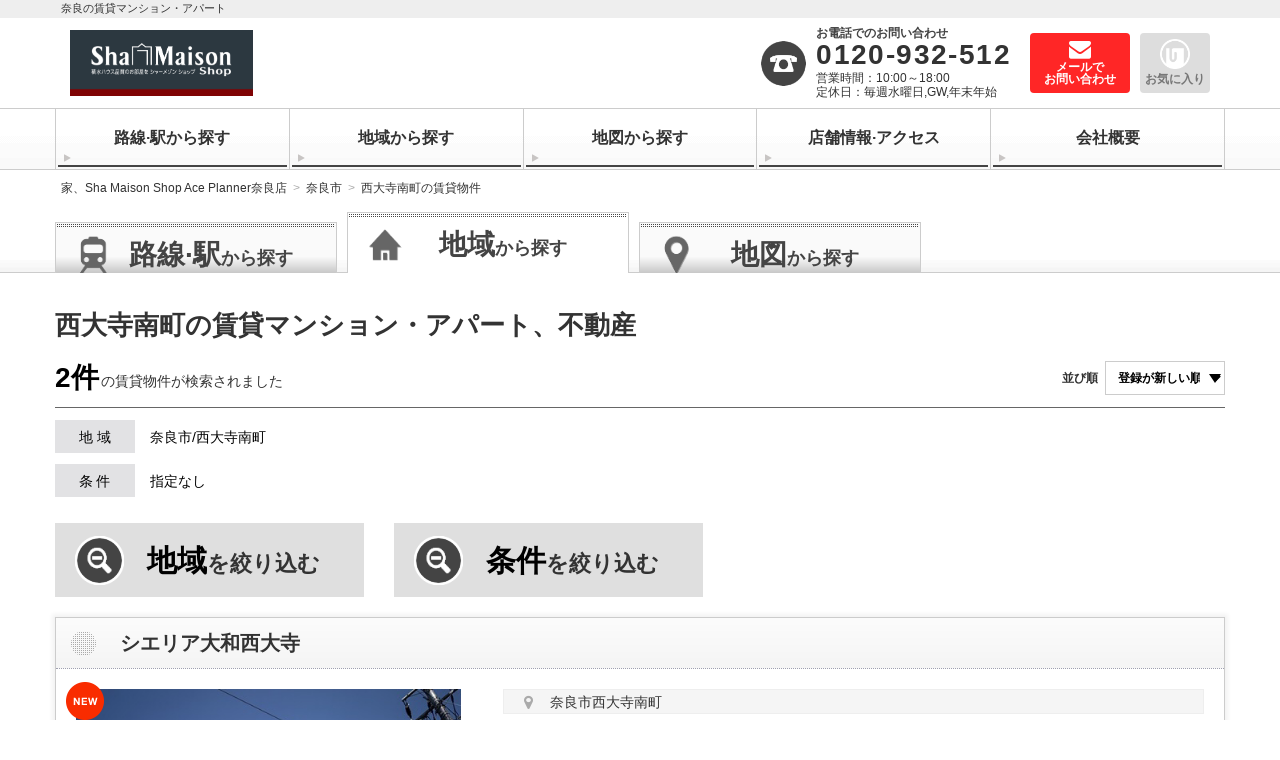

--- FILE ---
content_type: text/html; charset=UTF-8
request_url: https://www.tintai-ace.com/Area29201/Zip6310824/result.html
body_size: 14033
content:
<!DOCTYPE html><html lang="ja"><head><meta charset="utf-8"><meta name="viewport" content="width=device-width, initial-scale=1"><meta name="format-detection" content="telephone=no"><link rel="icon" href="/favicon.ico"><title>西大寺南町の賃貸物件・不動産・マンション・アパート | Sha Maison Shop Ace Planner奈良店</title><meta name="description" content="奈良市 西大寺南町の不動産、賃貸マンション・アパートの情報一覧です。 | Sha Maison Shop Ace Planner奈良店"><meta name="robots" content="INDEX,FOLLOW"><link rel="stylesheet" href="/mwp/lib/css/bootstrap.min.css?v=7f89537eaf606bff49f5cc1a7c24dbca"><link rel="stylesheet" href="/mwp/lib/css/font-awesome.min.css?v=269550530cc127b6aa5a35925a7de6ce"><link rel="stylesheet" href="/mwp/css/common.css?v=f82712670491f31399377d5bc79a6ad7"><link rel="stylesheet" href="/mwp/css/search.css?v=a4bb9289064386bb38dca71ce1290a58"><link rel="stylesheet" href="/mwp/css/list.css?v=271641c22987cb2c0d12b5c816328f67"><link rel="stylesheet" href="/mwp/css/bana.css?v=66b8394b16a964b5360ce03aae1484e7"><script>window.mwp=window.mwp||{};mwp.const={FQDN:'https://www.tintai-ace.com',BASE:'/',MAP_KEY:'AIzaSyD78adwULJ02UibMlyoBeq6dDE4Xe1g85c',};</script><!-- Global site tag (gtag.js) - Google Analytics -->
<script async src="https://www.googletagmanager.com/gtag/js?id=UA-157706617-1"></script>
<script>
  window.dataLayer = window.dataLayer || [];
  function gtag(){dataLayer.push(arguments);}
  gtag('js', new Date());

  gtag('config', 'UA-157706617-1');
</script></head><body class="mwp-default"><div id="MenuOverlay"></div><div id="boxOverlay"><div id="boxContent"></div><button id="boxClose" type="button">×</button></div><header class="container-fluid"><div id="pagetop" class="row"></div><div class="row"><div class="col"><hgroup class="container"><div id="headlogo"><h1><a href="/"><div class="row caption">奈良の賃貸マンション・アパート</div><div class="logoimg-wrapper"><img src="/images/common/header_logo.png" alt="Sha Maison Shop Ace Planner奈良店" class="logoimg-default"><img src="/images/common/contact_logo.png" alt="Sha Maison Shop Ace Planner奈良店" class="logoimg-sm"></div></a></h1></div><div class="headfootcontact clearfix"><ul class="contlist"><li class="txt">お電話でのお問い合わせ</li><li class="tel"><a href="tel:0120-932-512">0120-932-512</a></li><li class="time">営業時間：10:00～18:00<br>定休日：毎週水曜日,GW,年末年始</li></ul><div class="mail"><a href="/request.html"><span class="label-long">メールで<br>お問い合わせ</span><span class="label-short">問い合わせ</span></a></div></div><nav class="favbot"><div><a class="favorite" href="/favorite.html">お気に入り</a><p class="favbadge"><span class="favinner">0</span></p></div></nav><div id="menubot"><a href="javascript:void(0);"><img src="/mwp/images/common/header_menu.png" alt="menu"></a></div></hgroup></div></div><nav id="headnav" class="navmenu row"><ul id="menu" class="container clearfix"><li class="menuClose"><a href="javascript:void(0);">×</a></li><li class="visible-xs"><a href="/">TOPページ</a></li><li class="visible-xs"><a href="/t/search/foreigners-welcome.html">Foreigners welcome！</a></li><li class="visible-xs"><a href="/result.html?condition_cd=6">店長のおすすめ物件</a></li><li class="visible-xs"><a href="/result.html?condition_cd=4">おすすめ　Sha Maison　特集</a></li><li class="visible-xs"><a href="/result.html?condition_cd=7">積水ハウス　Sha Maison　特集　(奈良北部、木津川市)</a></li><li class="visible-xs"><a href="/result.html?condition_cd=2">積水ハウス　Sha Maison　特集　(奈良南部)</a></li><li><a href="/search.html?action=searchRail">路線&middot;駅から探す</a></li><li><a href="/search.html?action=searchArea">地域から探す</a></li><li><a href="/search_map.html">地図から探す</a></li><li class="visible-xs"><a href="https://lin.ee/PrXSHjC" target="_blank">AcePlanner公式ライン</a></li><li class="visible-xs"><a href="/t/contents/pitatnarasns.html">SNS</a></li><li class="visible-xs"><a href="/t/staff.html">スタッフ紹介</a></li><li class="visible-xs"><a href="/t/contents/rfomu.html">リフォーム
のことなら！</a></li><li class="visible-xs"><a href="/t/contents/ownerpage.html">オーナー様へ</a></li><li class="visible-xs"><a href="https://www.minnanokaigo.com/facility/000-3498155041/?yclid=YSS.1000169731.EAIaIQobChMIk4yyzfqOkgMVH38PAh2JfCLaEAAYASAAEgJYrPD_BwE&amp;sa_p=YSA&amp;sa_cc=1000169731&amp;sa_t=1768528648166&amp;sa_ra=36" target="_blank">住宅型有料老人 
Ｆｌｅｕｒａｇｅ</a></li><li><a href="/shop.html">店舗情報&middot;アクセス</a></li><li class="info"><a href="/info.html">会社概要</a></li><li class="mailinq visible-xs"><a href="/request.html">メールでお問い合わせ</a></li></ul></nav></header><nav class="container"><div class="row pankuz-wrapper"><ul class="pankuz"><li><a href="/">家、Sha Maison Shop Ace Planner奈良店</a></li><li><a href="/Area29201/result.html">奈良市</a></li><li>西大寺南町の賃貸物件</li></ul></div></nav><nav id="srctab" class="container-fluid"><div class="row"><div class="container"><div class="row"><ul><li class="rail"><a href="/search.html?action=searchRail"><span><strong>路線&middot;駅</strong>から探す</span></a></li><li class="area on"><a href="/search.html?action=searchArea"><span><strong>地域</strong>から探す</span></a></li><li class="map"><a href="/search.html?action=searchMap"><span><strong>地図</strong>から探す</span></a></li></ul></div></div></div></nav><main class="container"><div class="row"><div class="sp-wrapper"><div id="pagetit"><h1>西大寺南町の賃貸マンション・アパート、不動産</h1></div></div><div id="refinebox"><div class="sp-wrapper"><div id="summary" class="clearfix"><div class="sumtxt" id="arCount"><strong><span class="loading44"><span>N</span><span>o</span><span>w</span><span>&nbsp;</span><span>L</span><span>o</span><span>a</span><span>d</span><span>i</span><span>n</span><span>g</span><span>.</span><span>.</span><span>.</span></span><span class="count" id="sumcount">2件</span></strong><span class="mes" id="summes">の賃貸物件が<br>検索されました</span></div><form class="pull-right"><label for="InputSelect" class="hidden-xs">並び順</label><select id="InputSelect" name="RP_Order"><option value="build" >築年が新しい順</option><option value="rent" >賃料の安い順</option><option value="occupation" >面積が広い順</option><option value="update"  selected="selected">登録が新しい順</option></select></form></div><dl class="hidden-xs"><dt>地 域</dt><dd><span id="js-arealist">奈良市/西大寺南町</span></dd><dt>条 件</dt><dd><span id="js-customlist">指定なし</span></dd></dl></div></div><div class="refinetab"><nav><ul class="clearfix"><li class="srctit area"><img src="/mwp/images/search/closebot-sp.png" alt="閉じる" loading="lazy"><h2><a href="javascript:void(0);"><strong>地域</strong><br>を絞り込む</a></h2></li><li class="srctit custom"><img src="/mwp/images/search/closebot-sp.png" alt="閉じる" loading="lazy"><h2><a href="javascript:void(0);"><strong>条件</strong><br>を絞り込む</a></h2></li></ul></nav><form id="frmResult" action="/result.html" method="get"><div id="resultArea" class="srcbox"><div class="formarea"><div class="container"><div class="row"><div><h3 class="srcname">奈良県-奈良市</h3><ul class="srclist"><li class="srctitle"><label for="RP_AreaCds_29201"><input type="checkbox" id="RP_AreaCds_29201" name="RP_AreaCds[]" value="29201" checked="checked"><a href="/Area29201/result.html">奈良市</a><span>736</span></label></li><li class="srcchild"><ul class="srclist"><li><label for="RP_ZipCds_6310841"><input type="checkbox" id="RP_ZipCds_6310841" name="RP_ZipCds[]" value="6310841" ><a href="/Area29201/Zip6310841/result.html">青野町</a><span>3</span></label></li><li><label for="RP_ZipCds_6310812"><input type="checkbox" id="RP_ZipCds_6310812" name="RP_ZipCds[]" value="6310812" ><a href="/Area29201/Zip6310812/result.html">秋篠早月町</a><span>2</span></label></li><li><label for="RP_ZipCds_6310814"><input type="checkbox" id="RP_ZipCds_6310814" name="RP_ZipCds[]" value="6310814" ><a href="/Area29201/Zip6310814/result.html">秋篠三和町</a><span>1</span></label></li><li><label for="RP_ZipCds_6310811"><input type="checkbox" id="RP_ZipCds_6310811" name="RP_ZipCds[]" value="6310811" ><a href="/Area29201/Zip6310811/result.html">秋篠町</a><span>5</span></label></li><li><label for="RP_ZipCds_6308024"><input type="checkbox" id="RP_ZipCds_6308024" name="RP_ZipCds[]" value="6308024" ><a href="/Area29201/Zip6308024/result.html">尼辻中町</a><span>2</span></label></li><li><label for="RP_ZipCds_6310032"><input type="checkbox" id="RP_ZipCds_6310032" name="RP_ZipCds[]" value="6310032" ><a href="/Area29201/Zip6310032/result.html">あやめ池北</a><span>5</span></label></li><li><label for="RP_ZipCds_6310033"><input type="checkbox" id="RP_ZipCds_6310033" name="RP_ZipCds[]" value="6310033" ><a href="/Area29201/Zip6310033/result.html">あやめ池南</a><span>22</span></label></li><li><label for="RP_ZipCds_6308207"><input type="checkbox" id="RP_ZipCds_6308207" name="RP_ZipCds[]" value="6308207" ><a href="/Area29201/Zip6308207/result.html">今小路町</a><span>2</span></label></li><li><label for="RP_ZipCds_6310805"><input type="checkbox" id="RP_ZipCds_6310805" name="RP_ZipCds[]" value="6310805" ><a href="/Area29201/Zip6310805/result.html">右京</a><span>1</span></label></li><li><label for="RP_ZipCds_6308115"><input type="checkbox" id="RP_ZipCds_6308115" name="RP_ZipCds[]" value="6308115" ><a href="/Area29201/Zip6308115/result.html">大宮町</a><span>47</span></label></li><li><label for="RP_ZipCds_6308131"><input type="checkbox" id="RP_ZipCds_6308131" name="RP_ZipCds[]" value="6308131" ><a href="/Area29201/Zip6308131/result.html">大森町</a><span>32</span></label></li><li><label for="RP_ZipCds_6308132"><input type="checkbox" id="RP_ZipCds_6308132" name="RP_ZipCds[]" value="6308132" ><a href="/Area29201/Zip6308132/result.html">大森西町</a><span>25</span></label></li><li><label for="RP_ZipCds_6310011"><input type="checkbox" id="RP_ZipCds_6310011" name="RP_ZipCds[]" value="6310011" ><a href="/Area29201/Zip6310011/result.html">押熊町</a><span>4</span></label></li><li><label for="RP_ZipCds_6308142"><input type="checkbox" id="RP_ZipCds_6308142" name="RP_ZipCds[]" value="6308142" ><a href="/Area29201/Zip6308142/result.html">肘塚町</a><span>1</span></label></li><li><label for="RP_ZipCds_6308228"><input type="checkbox" id="RP_ZipCds_6308228" name="RP_ZipCds[]" value="6308228" ><a href="/Area29201/Zip6308228/result.html">上三条町</a><span>1</span></label></li><li><label for="RP_ZipCds_6308454"><input type="checkbox" id="RP_ZipCds_6308454" name="RP_ZipCds[]" value="6308454" ><a href="/Area29201/Zip6308454/result.html">杏町</a><span>13</span></label></li><li><label for="RP_ZipCds_6308293"><input type="checkbox" id="RP_ZipCds_6308293" name="RP_ZipCds[]" value="6308293" ><a href="/Area29201/Zip6308293/result.html">川久保町</a><span>1</span></label></li><li><label for="RP_ZipCds_6310027"><input type="checkbox" id="RP_ZipCds_6310027" name="RP_ZipCds[]" value="6310027" ><a href="/Area29201/Zip6310027/result.html">学園赤松町</a><span>1</span></label></li><li><label for="RP_ZipCds_6310016"><input type="checkbox" id="RP_ZipCds_6310016" name="RP_ZipCds[]" value="6310016" ><a href="/Area29201/Zip6310016/result.html">学園朝日町</a><span>5</span></label></li><li><label for="RP_ZipCds_6310015"><input type="checkbox" id="RP_ZipCds_6310015" name="RP_ZipCds[]" value="6310015" ><a href="/Area29201/Zip6310015/result.html">学園朝日元町</a><span>1</span></label></li><li><label for="RP_ZipCds_6310036"><input type="checkbox" id="RP_ZipCds_6310036" name="RP_ZipCds[]" value="6310036" ><a href="/Area29201/Zip6310036/result.html">学園北</a><span>3</span></label></li><li><label for="RP_ZipCds_6310041"><input type="checkbox" id="RP_ZipCds_6310041" name="RP_ZipCds[]" value="6310041" ><a href="/Area29201/Zip6310041/result.html">学園大和町</a><span>19</span></label></li><li><label for="RP_ZipCds_6310035"><input type="checkbox" id="RP_ZipCds_6310035" name="RP_ZipCds[]" value="6310035" ><a href="/Area29201/Zip6310035/result.html">学園中</a><span>5</span></label></li><li><label for="RP_ZipCds_6310026"><input type="checkbox" id="RP_ZipCds_6310026" name="RP_ZipCds[]" value="6310026" ><a href="/Area29201/Zip6310026/result.html">学園緑ケ丘</a><span>1</span></label></li><li><label for="RP_ZipCds_6310034"><input type="checkbox" id="RP_ZipCds_6310034" name="RP_ZipCds[]" value="6310034" ><a href="/Area29201/Zip6310034/result.html">学園南</a><span>1</span></label></li><li><label for="RP_ZipCds_6308261"><input type="checkbox" id="RP_ZipCds_6308261" name="RP_ZipCds[]" value="6308261" ><a href="/Area29201/Zip6308261/result.html">北市町</a><span>1</span></label></li><li><label for="RP_ZipCds_6308322"><input type="checkbox" id="RP_ZipCds_6308322" name="RP_ZipCds[]" value="6308322" ><a href="/Area29201/Zip6308322/result.html">北京終町</a><span>1</span></label></li><li><label for="RP_ZipCds_6308442"><input type="checkbox" id="RP_ZipCds_6308442" name="RP_ZipCds[]" value="6308442" ><a href="/Area29201/Zip6308442/result.html">北永井町</a><span>13</span></label></li><li><label for="RP_ZipCds_6308451"><input type="checkbox" id="RP_ZipCds_6308451" name="RP_ZipCds[]" value="6308451" ><a href="/Area29201/Zip6308451/result.html">北之庄町</a><span>1</span></label></li><li><label for="RP_ZipCds_6308262"><input type="checkbox" id="RP_ZipCds_6308262" name="RP_ZipCds[]" value="6308262" ><a href="/Area29201/Zip6308262/result.html">北袋町</a><span>2</span></label></li><li><label for="RP_ZipCds_6308306"><input type="checkbox" id="RP_ZipCds_6308306" name="RP_ZipCds[]" value="6308306" ><a href="/Area29201/Zip6308306/result.html">紀寺町</a><span>4</span></label></li><li><label for="RP_ZipCds_6308136"><input type="checkbox" id="RP_ZipCds_6308136" name="RP_ZipCds[]" value="6308136" ><a href="/Area29201/Zip6308136/result.html">恋の窪</a><span>18</span></label></li><li><label for="RP_ZipCds_6308441"><input type="checkbox" id="RP_ZipCds_6308441" name="RP_ZipCds[]" value="6308441" ><a href="/Area29201/Zip6308441/result.html">神殿町</a><span>7</span></label></li><li><label for="RP_ZipCds_6308226"><input type="checkbox" id="RP_ZipCds_6308226" name="RP_ZipCds[]" value="6308226" ><a href="/Area29201/Zip6308226/result.html">小西町</a><span>1</span></label></li><li><label for="RP_ZipCds_6308033"><input type="checkbox" id="RP_ZipCds_6308033" name="RP_ZipCds[]" value="6308033" ><a href="/Area29201/Zip6308033/result.html">五条</a><span>3</span></label></li><li><label for="RP_ZipCds_6308453"><input type="checkbox" id="RP_ZipCds_6308453" name="RP_ZipCds[]" value="6308453" ><a href="/Area29201/Zip6308453/result.html">西九条町</a><span>17</span></label></li><li><label for="RP_ZipCds_6310818"><input type="checkbox" id="RP_ZipCds_6310818" name="RP_ZipCds[]" value="6310818" ><a href="/Area29201/Zip6310818/result.html">西大寺赤田町</a><span>17</span></label></li><li><label for="RP_ZipCds_6310817"><input type="checkbox" id="RP_ZipCds_6310817" name="RP_ZipCds[]" value="6310817" ><a href="/Area29201/Zip6310817/result.html">西大寺北町</a><span>8</span></label></li><li><label for="RP_ZipCds_6310823"><input type="checkbox" id="RP_ZipCds_6310823" name="RP_ZipCds[]" value="6310823" ><a href="/Area29201/Zip6310823/result.html">西大寺国見町</a><span>3</span></label></li><li><label for="RP_ZipCds_6310827"><input type="checkbox" id="RP_ZipCds_6310827" name="RP_ZipCds[]" value="6310827" ><a href="/Area29201/Zip6310827/result.html">西大寺小坊町</a><span>1</span></label></li><li><label for="RP_ZipCds_6310825"><input type="checkbox" id="RP_ZipCds_6310825" name="RP_ZipCds[]" value="6310825" ><a href="/Area29201/Zip6310825/result.html">西大寺芝町</a><span>3</span></label></li><li><label for="RP_ZipCds_6310832"><input type="checkbox" id="RP_ZipCds_6310832" name="RP_ZipCds[]" value="6310832" ><a href="/Area29201/Zip6310832/result.html">西大寺新田町</a><span>1</span></label></li><li><label for="RP_ZipCds_6310815"><input type="checkbox" id="RP_ZipCds_6310815" name="RP_ZipCds[]" value="6310815" ><a href="/Area29201/Zip6310815/result.html">西大寺新町</a><span>3</span></label></li><li><label for="RP_ZipCds_6310835"><input type="checkbox" id="RP_ZipCds_6310835" name="RP_ZipCds[]" value="6310835" ><a href="/Area29201/Zip6310835/result.html">西大寺高塚町</a><span>4</span></label></li><li><label for="RP_ZipCds_6310833"><input type="checkbox" id="RP_ZipCds_6310833" name="RP_ZipCds[]" value="6310833" ><a href="/Area29201/Zip6310833/result.html">西大寺野神町</a><span>5</span></label></li><li><label for="RP_ZipCds_6310821"><input type="checkbox" id="RP_ZipCds_6310821" name="RP_ZipCds[]" value="6310821" ><a href="/Area29201/Zip6310821/result.html">西大寺東町</a><span>6</span></label></li><li><label for="RP_ZipCds_6310816"><input type="checkbox" id="RP_ZipCds_6310816" name="RP_ZipCds[]" value="6310816" ><a href="/Area29201/Zip6310816/result.html">西大寺本町</a><span>5</span></label></li><li><label for="RP_ZipCds_6310824"><input type="checkbox" id="RP_ZipCds_6310824" name="RP_ZipCds[]" value="6310824" checked="checked"><a href="/Area29201/Zip6310824/result.html">西大寺南町</a><span>2</span></label></li><li><label for="RP_ZipCds_6310836"><input type="checkbox" id="RP_ZipCds_6310836" name="RP_ZipCds[]" value="6310836" ><a href="/Area29201/Zip6310836/result.html">西大寺竜王町</a><span>3</span></label></li><li><label for="RP_ZipCds_6308003"><input type="checkbox" id="RP_ZipCds_6308003" name="RP_ZipCds[]" value="6308003" ><a href="/Area29201/Zip6308003/result.html">佐紀町</a><span>3</span></label></li><li><label for="RP_ZipCds_6310801"><input type="checkbox" id="RP_ZipCds_6310801" name="RP_ZipCds[]" value="6310801" ><a href="/Area29201/Zip6310801/result.html">左京</a><span>5</span></label></li><li><label for="RP_ZipCds_6308105"><input type="checkbox" id="RP_ZipCds_6308105" name="RP_ZipCds[]" value="6308105" ><a href="/Area29201/Zip6308105/result.html">佐保台</a><span>3</span></label></li><li><label for="RP_ZipCds_6308106"><input type="checkbox" id="RP_ZipCds_6308106" name="RP_ZipCds[]" value="6308106" ><a href="/Area29201/Zip6308106/result.html">佐保台西町</a><span>4</span></label></li><li><label for="RP_ZipCds_6308013"><input type="checkbox" id="RP_ZipCds_6308013" name="RP_ZipCds[]" value="6308013" ><a href="/Area29201/Zip6308013/result.html">三条大路</a><span>6</span></label></li><li><label for="RP_ZipCds_6308123"><input type="checkbox" id="RP_ZipCds_6308123" name="RP_ZipCds[]" value="6308123" ><a href="/Area29201/Zip6308123/result.html">三条大宮町</a><span>7</span></label></li><li><label for="RP_ZipCds_6308126"><input type="checkbox" id="RP_ZipCds_6308126" name="RP_ZipCds[]" value="6308126" ><a href="/Area29201/Zip6308126/result.html">三条栄町</a><span>2</span></label></li><li><label for="RP_ZipCds_6308127"><input type="checkbox" id="RP_ZipCds_6308127" name="RP_ZipCds[]" value="6308127" ><a href="/Area29201/Zip6308127/result.html">三条添川町</a><span>1</span></label></li><li><label for="RP_ZipCds_6308244"><input type="checkbox" id="RP_ZipCds_6308244" name="RP_ZipCds[]" value="6308244" ><a href="/Area29201/Zip6308244/result.html">三条町</a><span>6</span></label></li><li><label for="RP_ZipCds_6308124"><input type="checkbox" id="RP_ZipCds_6308124" name="RP_ZipCds[]" value="6308124" ><a href="/Area29201/Zip6308124/result.html">三条桧町</a><span>5</span></label></li><li><label for="RP_ZipCds_6308122"><input type="checkbox" id="RP_ZipCds_6308122" name="RP_ZipCds[]" value="6308122" ><a href="/Area29201/Zip6308122/result.html">三条本町</a><span>2</span></label></li><li><label for="RP_ZipCds_6308121"><input type="checkbox" id="RP_ZipCds_6308121" name="RP_ZipCds[]" value="6308121" ><a href="/Area29201/Zip6308121/result.html">三条宮前町</a><span>9</span></label></li><li><label for="RP_ZipCds_6308014"><input type="checkbox" id="RP_ZipCds_6308014" name="RP_ZipCds[]" value="6308014" ><a href="/Area29201/Zip6308014/result.html">四条大路</a><span>8</span></label></li><li><label for="RP_ZipCds_6308053"><input type="checkbox" id="RP_ZipCds_6308053" name="RP_ZipCds[]" value="6308053" ><a href="/Area29201/Zip6308053/result.html">七条</a><span>3</span></label></li><li><label for="RP_ZipCds_6308114"><input type="checkbox" id="RP_ZipCds_6308114" name="RP_ZipCds[]" value="6308114" ><a href="/Area29201/Zip6308114/result.html">芝辻町</a><span>18</span></label></li><li><label for="RP_ZipCds_6308312"><input type="checkbox" id="RP_ZipCds_6308312" name="RP_ZipCds[]" value="6308312" ><a href="/Area29201/Zip6308312/result.html">十輪院町</a><span>2</span></label></li><li><label for="RP_ZipCds_6310804"><input type="checkbox" id="RP_ZipCds_6310804" name="RP_ZipCds[]" value="6310804" ><a href="/Area29201/Zip6310804/result.html">神功</a><span>1</span></label></li><li><label for="RP_ZipCds_6310842"><input type="checkbox" id="RP_ZipCds_6310842" name="RP_ZipCds[]" value="6310842" ><a href="/Area29201/Zip6310842/result.html">菅原町</a><span>11</span></label></li><li><label for="RP_ZipCds_6310806"><input type="checkbox" id="RP_ZipCds_6310806" name="RP_ZipCds[]" value="6310806" ><a href="/Area29201/Zip6310806/result.html">朱雀</a><span>6</span></label></li><li><label for="RP_ZipCds_6308357"><input type="checkbox" id="RP_ZipCds_6308357" name="RP_ZipCds[]" value="6308357" ><a href="/Area29201/Zip6308357/result.html">杉ケ町</a><span>11</span></label></li><li><label for="RP_ZipCds_6308301"><input type="checkbox" id="RP_ZipCds_6308301" name="RP_ZipCds[]" value="6308301" ><a href="/Area29201/Zip6308301/result.html">高畑町</a><span>8</span></label></li><li><label for="RP_ZipCds_6308241"><input type="checkbox" id="RP_ZipCds_6308241" name="RP_ZipCds[]" value="6308241" ><a href="/Area29201/Zip6308241/result.html">高天町</a><span>3</span></label></li><li><label for="RP_ZipCds_6308133"><input type="checkbox" id="RP_ZipCds_6308133" name="RP_ZipCds[]" value="6308133" ><a href="/Area29201/Zip6308133/result.html">大安寺</a><span>25</span></label></li><li><label for="RP_ZipCds_6308134"><input type="checkbox" id="RP_ZipCds_6308134" name="RP_ZipCds[]" value="6308134" ><a href="/Area29201/Zip6308134/result.html">大安寺町</a><span>3</span></label></li><li><label for="RP_ZipCds_6310045"><input type="checkbox" id="RP_ZipCds_6310045" name="RP_ZipCds[]" value="6310045" ><a href="/Area29201/Zip6310045/result.html">千代ケ丘</a><span>1</span></label></li><li><label for="RP_ZipCds_6308316"><input type="checkbox" id="RP_ZipCds_6308316" name="RP_ZipCds[]" value="6308316" ><a href="/Area29201/Zip6308316/result.html">築地之内町</a><span>1</span></label></li><li><label for="RP_ZipCds_6310062"><input type="checkbox" id="RP_ZipCds_6310062" name="RP_ZipCds[]" value="6310062" ><a href="/Area29201/Zip6310062/result.html">帝塚山</a><span>5</span></label></li><li><label for="RP_ZipCds_6310063"><input type="checkbox" id="RP_ZipCds_6310063" name="RP_ZipCds[]" value="6310063" ><a href="/Area29201/Zip6310063/result.html">帝塚山中町</a><span>2</span></label></li><li><label for="RP_ZipCds_6308144"><input type="checkbox" id="RP_ZipCds_6308144" name="RP_ZipCds[]" value="6308144" ><a href="/Area29201/Zip6308144/result.html">東九条町</a><span>29</span></label></li><li><label for="RP_ZipCds_6310051"><input type="checkbox" id="RP_ZipCds_6310051" name="RP_ZipCds[]" value="6310051" ><a href="/Area29201/Zip6310051/result.html">富雄泉ケ丘</a><span>1</span></label></li><li><label for="RP_ZipCds_6310077"><input type="checkbox" id="RP_ZipCds_6310077" name="RP_ZipCds[]" value="6310077" ><a href="/Area29201/Zip6310077/result.html">富雄川西</a><span>3</span></label></li><li><label for="RP_ZipCds_6310076"><input type="checkbox" id="RP_ZipCds_6310076" name="RP_ZipCds[]" value="6310076" ><a href="/Area29201/Zip6310076/result.html">富雄北</a><span>24</span></label></li><li><label for="RP_ZipCds_6310078"><input type="checkbox" id="RP_ZipCds_6310078" name="RP_ZipCds[]" value="6310078" ><a href="/Area29201/Zip6310078/result.html">富雄元町</a><span>5</span></label></li><li><label for="RP_ZipCds_6310004"><input type="checkbox" id="RP_ZipCds_6310004" name="RP_ZipCds[]" value="6310004" ><a href="/Area29201/Zip6310004/result.html">登美ケ丘</a><span>3</span></label></li><li><label for="RP_ZipCds_6310065"><input type="checkbox" id="RP_ZipCds_6310065" name="RP_ZipCds[]" value="6310065" ><a href="/Area29201/Zip6310065/result.html">鳥見町</a><span>1</span></label></li><li><label for="RP_ZipCds_6308237"><input type="checkbox" id="RP_ZipCds_6308237" name="RP_ZipCds[]" value="6308237" ><a href="/Area29201/Zip6308237/result.html">中筋町</a><span>1</span></label></li><li><label for="RP_ZipCds_6310003"><input type="checkbox" id="RP_ZipCds_6310003" name="RP_ZipCds[]" value="6310003" ><a href="/Area29201/Zip6310003/result.html">中登美ケ丘</a><span>4</span></label></li><li><label for="RP_ZipCds_6308333"><input type="checkbox" id="RP_ZipCds_6308333" name="RP_ZipCds[]" value="6308333" ><a href="/Area29201/Zip6308333/result.html">中新屋町</a><span>1</span></label></li><li><label for="RP_ZipCds_6308037"><input type="checkbox" id="RP_ZipCds_6308037" name="RP_ZipCds[]" value="6308037" ><a href="/Area29201/Zip6308037/result.html">中町</a><span>8</span></label></li><li><label for="RP_ZipCds_6310012"><input type="checkbox" id="RP_ZipCds_6310012" name="RP_ZipCds[]" value="6310012" ><a href="/Area29201/Zip6310012/result.html">中山町</a><span>4</span></label></li><li><label for="RP_ZipCds_6310013"><input type="checkbox" id="RP_ZipCds_6310013" name="RP_ZipCds[]" value="6310013" ><a href="/Area29201/Zip6310013/result.html">中山町西</a><span>1</span></label></li><li><label for="RP_ZipCds_6308253"><input type="checkbox" id="RP_ZipCds_6308253" name="RP_ZipCds[]" value="6308253" ><a href="/Area29201/Zip6308253/result.html">内侍原町</a><span>7</span></label></li><li><label for="RP_ZipCds_6308264"><input type="checkbox" id="RP_ZipCds_6308264" name="RP_ZipCds[]" value="6308264" ><a href="/Area29201/Zip6308264/result.html">鍋屋町</a><span>3</span></label></li><li><label for="RP_ZipCds_6308325"><input type="checkbox" id="RP_ZipCds_6308325" name="RP_ZipCds[]" value="6308325" ><a href="/Area29201/Zip6308325/result.html">西木辻町</a><span>4</span></label></li><li><label for="RP_ZipCds_6308307"><input type="checkbox" id="RP_ZipCds_6308307" name="RP_ZipCds[]" value="6308307" ><a href="/Area29201/Zip6308307/result.html">西紀寺町</a><span>2</span></label></li><li><label for="RP_ZipCds_6308291"><input type="checkbox" id="RP_ZipCds_6308291" name="RP_ZipCds[]" value="6308291" ><a href="/Area29201/Zip6308291/result.html">西笹鉾町</a><span>2</span></label></li><li><label for="RP_ZipCds_6310006"><input type="checkbox" id="RP_ZipCds_6310006" name="RP_ZipCds[]" value="6310006" ><a href="/Area29201/Zip6310006/result.html">西登美ケ丘</a><span>2</span></label></li><li><label for="RP_ZipCds_6308012"><input type="checkbox" id="RP_ZipCds_6308012" name="RP_ZipCds[]" value="6308012" ><a href="/Area29201/Zip6308012/result.html">二条大路南</a><span>1</span></label></li><li><label for="RP_ZipCds_6310072"><input type="checkbox" id="RP_ZipCds_6310072" name="RP_ZipCds[]" value="6310072" ><a href="/Area29201/Zip6310072/result.html">二名</a><span>1</span></label></li><li><label for="RP_ZipCds_6308145"><input type="checkbox" id="RP_ZipCds_6308145" name="RP_ZipCds[]" value="6308145" ><a href="/Area29201/Zip6308145/result.html">八条</a><span>4</span></label></li><li><label for="RP_ZipCds_6308227"><input type="checkbox" id="RP_ZipCds_6308227" name="RP_ZipCds[]" value="6308227" ><a href="/Area29201/Zip6308227/result.html">林小路町</a><span>1</span></label></li><li><label for="RP_ZipCds_6308102"><input type="checkbox" id="RP_ZipCds_6308102" name="RP_ZipCds[]" value="6308102" ><a href="/Area29201/Zip6308102/result.html">般若寺町</a><span>2</span></label></li><li><label for="RP_ZipCds_6308327"><input type="checkbox" id="RP_ZipCds_6308327" name="RP_ZipCds[]" value="6308327" ><a href="/Area29201/Zip6308327/result.html">東木辻町</a><span>1</span></label></li><li><label for="RP_ZipCds_6308305"><input type="checkbox" id="RP_ZipCds_6308305" name="RP_ZipCds[]" value="6308305" ><a href="/Area29201/Zip6308305/result.html">東紀寺町</a><span>2</span></label></li><li><label for="RP_ZipCds_6310024"><input type="checkbox" id="RP_ZipCds_6310024" name="RP_ZipCds[]" value="6310024" ><a href="/Area29201/Zip6310024/result.html">百楽園</a><span>3</span></label></li><li><label for="RP_ZipCds_6310846"><input type="checkbox" id="RP_ZipCds_6310846" name="RP_ZipCds[]" value="6310846" ><a href="/Area29201/Zip6310846/result.html">平松</a><span>4</span></label></li><li><label for="RP_ZipCds_6308302"><input type="checkbox" id="RP_ZipCds_6308302" name="RP_ZipCds[]" value="6308302" ><a href="/Area29201/Zip6308302/result.html">白毫寺町</a><span>3</span></label></li><li><label for="RP_ZipCds_6310044"><input type="checkbox" id="RP_ZipCds_6310044" name="RP_ZipCds[]" value="6310044" ><a href="/Area29201/Zip6310044/result.html">藤ノ木台</a><span>1</span></label></li><li><label for="RP_ZipCds_6308424"><input type="checkbox" id="RP_ZipCds_6308424" name="RP_ZipCds[]" value="6308424" ><a href="/Area29201/Zip6308424/result.html">古市町</a><span>3</span></label></li><li><label for="RP_ZipCds_6301126"><input type="checkbox" id="RP_ZipCds_6301126" name="RP_ZipCds[]" value="6301126" ><a href="/Area29201/Zip6301126/result.html">法用町</a><span>1</span></label></li><li><label for="RP_ZipCds_6310845"><input type="checkbox" id="RP_ZipCds_6310845" name="RP_ZipCds[]" value="6310845" ><a href="/Area29201/Zip6310845/result.html">宝来</a><span>7</span></label></li><li><label for="RP_ZipCds_6310844"><input type="checkbox" id="RP_ZipCds_6310844" name="RP_ZipCds[]" value="6310844" ><a href="/Area29201/Zip6310844/result.html">宝来町</a><span>3</span></label></li><li><label for="RP_ZipCds_6308113"><input type="checkbox" id="RP_ZipCds_6308113" name="RP_ZipCds[]" value="6308113" ><a href="/Area29201/Zip6308113/result.html">法蓮町</a><span>22</span></label></li><li><label for="RP_ZipCds_6308001"><input type="checkbox" id="RP_ZipCds_6308001" name="RP_ZipCds[]" value="6308001" ><a href="/Area29201/Zip6308001/result.html">法華寺町</a><span>18</span></label></li><li><label for="RP_ZipCds_6310803"><input type="checkbox" id="RP_ZipCds_6310803" name="RP_ZipCds[]" value="6310803" ><a href="/Area29201/Zip6310803/result.html">山陵町</a><span>2</span></label></li><li><label for="RP_ZipCds_6310061"><input type="checkbox" id="RP_ZipCds_6310061" name="RP_ZipCds[]" value="6310061" ><a href="/Area29201/Zip6310061/result.html">三碓</a><span>9</span></label></li><li><label for="RP_ZipCds_6310061"><input type="checkbox" id="RP_ZipCds_6310061" name="RP_ZipCds[]" value="6310061" ><a href="/Area29201/Zip6310061/result.html">三碓町</a><span>9</span></label></li><li><label for="RP_ZipCds_6308303"><input type="checkbox" id="RP_ZipCds_6308303" name="RP_ZipCds[]" value="6308303" ><a href="/Area29201/Zip6308303/result.html">南紀寺町</a><span>11</span></label></li><li><label for="RP_ZipCds_6308141"><input type="checkbox" id="RP_ZipCds_6308141" name="RP_ZipCds[]" value="6308141" ><a href="/Area29201/Zip6308141/result.html">南京終町</a><span>19</span></label></li><li><label for="RP_ZipCds_6308356"><input type="checkbox" id="RP_ZipCds_6308356" name="RP_ZipCds[]" value="6308356" ><a href="/Area29201/Zip6308356/result.html">南新町</a><span>5</span></label></li><li><label for="RP_ZipCds_6310023"><input type="checkbox" id="RP_ZipCds_6310023" name="RP_ZipCds[]" value="6310023" ><a href="/Area29201/Zip6310023/result.html">南登美ケ丘</a><span>1</span></label></li><li><label for="RP_ZipCds_6308342"><input type="checkbox" id="RP_ZipCds_6308342" name="RP_ZipCds[]" value="6308342" ><a href="/Area29201/Zip6308342/result.html">南袋町</a><span>3</span></label></li><li><label for="RP_ZipCds_6310074"><input type="checkbox" id="RP_ZipCds_6310074" name="RP_ZipCds[]" value="6310074" ><a href="/Area29201/Zip6310074/result.html">三松</a><span>2</span></label></li><li><label for="RP_ZipCds_6308353"><input type="checkbox" id="RP_ZipCds_6308353" name="RP_ZipCds[]" value="6308353" ><a href="/Area29201/Zip6308353/result.html">柳町</a><span>5</span></label></li><li><label for="RP_ZipCds_6308043"><input type="checkbox" id="RP_ZipCds_6308043" name="RP_ZipCds[]" value="6308043" ><a href="/Area29201/Zip6308043/result.html">六条</a><span>4</span></label></li></ul></li></ul></div></div></div></div><ul class="botarea"><li class="resetBtn"><a href="javascript:void(0);" class="srcbot js-resetArea hidden-xs">町名をクリア</a></li><li><a href="javascript:void(0);" class="srcbot js-searchBtn"><span class="visible-xs">この条件で絞り込む</span><span class="hidden-xs">絞り込む</span></a></li></ul></div><div id="resultCondition" class="srcbox"><div class="formarea"><div class="container"><div class="row"><div class="customstg clearfix"><div class="customitem"> <h3 class="customname"><span>種別</span></h3><ul class="customlist"><li><label for="RP_ClassType_1"><input type="checkbox" id="RP_ClassType_1" name="RP_ClassType[]" value="1" ><span>マンション</span></label></li><li><label for="RP_ClassType_2"><input type="checkbox" id="RP_ClassType_2" name="RP_ClassType[]" value="2" ><span>アパート (ハイツ･コーポ)</span></label></li><li><label for="RP_ClassType_3"><input type="checkbox" id="RP_ClassType_3" name="RP_ClassType[]" value="3" ><span>一戸建･その他</span></label></li></ul></div><div class="customitem"> <h3 class="customname"><span>賃料</span></h3><div class="selectarea"><select id="customselect1" name="RP_RentMin"><option value="0" selected="selected">下限なし</option>
<option value="2.5">2.5万円</option>
<option value="3">3万円</option>
<option value="3.5">3.5万円</option>
<option value="4">4万円</option>
<option value="4.5">4.5万円</option>
<option value="5">5万円</option>
<option value="5.5">5.5万円</option>
<option value="6">6万円</option>
<option value="6.5">6.5万円</option>
<option value="7">7万円</option>
<option value="7.5">7.5万円</option>
<option value="8">8万円</option>
<option value="8.5">8.5万円</option>
<option value="9">9万円</option>
<option value="9.5">9.5万円</option>
<option value="10">10万円</option>
<option value="11">11万円</option>
<option value="12">12万円</option>
<option value="13">13万円</option>
<option value="14">14万円</option>
<option value="15">15万円</option>
<option value="16">16万円</option>
<option value="17">17万円</option>
<option value="18">18万円</option>
<option value="19">19万円</option>
<option value="20">20万円</option>
<option value="30">30万円</option>
<option value="40">40万円</option>
<option value="50">50万円</option>
<option value="100">100万円</option>
</select><span class="hidden-xs">～</span><span class="selecttxt visible-xs">▼</span><select id="customselect2" name="RP_RentMax"><option value="0" selected="selected">上限なし</option>
<option value="2.5">2.5万円</option>
<option value="3">3万円</option>
<option value="3.5">3.5万円</option>
<option value="4">4万円</option>
<option value="4.5">4.5万円</option>
<option value="5">5万円</option>
<option value="5.5">5.5万円</option>
<option value="6">6万円</option>
<option value="6.5">6.5万円</option>
<option value="7">7万円</option>
<option value="7.5">7.5万円</option>
<option value="8">8万円</option>
<option value="8.5">8.5万円</option>
<option value="9">9万円</option>
<option value="9.5">9.5万円</option>
<option value="10">10万円</option>
<option value="11">11万円</option>
<option value="12">12万円</option>
<option value="13">13万円</option>
<option value="14">14万円</option>
<option value="15">15万円</option>
<option value="16">16万円</option>
<option value="17">17万円</option>
<option value="18">18万円</option>
<option value="19">19万円</option>
<option value="20">20万円</option>
<option value="30">30万円</option>
<option value="40">40万円</option>
<option value="50">50万円</option>
<option value="100">100万円</option>
</select></div><ul class="customlist btm"><li><label for="RP_ManagementCost"><input type="checkbox" id="RP_ManagementCost" name="RP_ManagementCost" value="1" ><span>共益費含む</span></label></li></ul><div class="btm"><div id="shikirei" class="selectarea"><p class="captxt">敷金&middot;礼金<small> (保証金) </small>の合計</p><select id="customselect11" name="RP_InitialCost"><option value="0" selected="selected">指定なし</option>
<option value="99">0円(敷/礼なし)</option>
<option value="5">5万円以下</option>
<option value="10">10万円以下</option>
<option value="15">15万円以下</option>
<option value="20">20万円以下</option>
<option value="25">25万円以下</option>
<option value="30">30万円以下</option>
<option value="35">35万円以下</option>
<option value="40">40万円以下</option>
<option value="45">45万円以下</option>
<option value="50">50万円以下</option>
<option value="60">60万円以下</option>
<option value="70">70万円以下</option>
<option value="80">80万円以下</option>
<option value="90">90万円以下</option>
<option value="100">100万円以下</option>
</select></div></div></div><div class="customitem"> <h3 class="customname"><span>専有面積</span></h3><div class="selectarea"><select id="customselect21" name="RP_MonopolyMin"><option value="0" selected="selected">下限なし</option>
<option value="10">10㎡</option>
<option value="15">15㎡</option>
<option value="20">20㎡</option>
<option value="25">25㎡</option>
<option value="30">30㎡</option>
<option value="35">35㎡</option>
<option value="40">40㎡</option>
<option value="45">45㎡</option>
<option value="50">50㎡</option>
<option value="60">60㎡</option>
<option value="70">70㎡</option>
<option value="80">80㎡</option>
<option value="90">90㎡</option>
<option value="100">100㎡</option>
<option value="200">200㎡</option>
<option value="300">300㎡</option>
<option value="400">400㎡</option>
<option value="500">500㎡</option>
</select><span class="hidden-xs">～</span><span class="selecttxt visible-xs">▼</span><select id="customselect22" name="RP_MonopolyMax"><option value="0" selected="selected">上限なし</option>
<option value="10">10㎡</option>
<option value="15">15㎡</option>
<option value="20">20㎡</option>
<option value="25">25㎡</option>
<option value="30">30㎡</option>
<option value="35">35㎡</option>
<option value="40">40㎡</option>
<option value="45">45㎡</option>
<option value="50">50㎡</option>
<option value="60">60㎡</option>
<option value="70">70㎡</option>
<option value="80">80㎡</option>
<option value="90">90㎡</option>
<option value="100">100㎡</option>
<option value="200">200㎡</option>
<option value="300">300㎡</option>
<option value="400">400㎡</option>
<option value="500">500㎡</option>
</select></div></div><div class="customitem"> <h3 class="customname"><span>間取り</span></h3><ul class="customlist col3"><li><label for="RP_PlanOfHouseType_1100"><input type="checkbox" id="RP_PlanOfHouseType_1100" name="RP_PlanOfHouseType[]" value="1100" ><span>1R</span></label></li><li><label for="RP_PlanOfHouseType_1200"><input type="checkbox" id="RP_PlanOfHouseType_1200" name="RP_PlanOfHouseType[]" value="1200" ><span>1K</span></label></li><li><label for="RP_PlanOfHouseType_1300"><input type="checkbox" id="RP_PlanOfHouseType_1300" name="RP_PlanOfHouseType[]" value="1300" ><span>1DK</span></label></li><li><label for="RP_PlanOfHouseType_1415"><input type="checkbox" id="RP_PlanOfHouseType_1415" name="RP_PlanOfHouseType[]" value="1415" ><span>1LK/1LDK</span></label></li><li><label for="RP_PlanOfHouseType_2223"><input type="checkbox" id="RP_PlanOfHouseType_2223" name="RP_PlanOfHouseType[]" value="2223" ><span>2K/2DK</span></label></li><li><label for="RP_PlanOfHouseType_2425"><input type="checkbox" id="RP_PlanOfHouseType_2425" name="RP_PlanOfHouseType[]" value="2425" ><span>2LK/2LDK</span></label></li><li><label for="RP_PlanOfHouseType_3233"><input type="checkbox" id="RP_PlanOfHouseType_3233" name="RP_PlanOfHouseType[]" value="3233" ><span>3K/3DK</span></label></li><li><label for="RP_PlanOfHouseType_3435"><input type="checkbox" id="RP_PlanOfHouseType_3435" name="RP_PlanOfHouseType[]" value="3435" ><span>3LK/3LDK</span></label></li><li><label for="RP_PlanOfHouseType_4299"><input type="checkbox" id="RP_PlanOfHouseType_4299" name="RP_PlanOfHouseType[]" value="4299" ><span>4K～</span></label></li></ul></div><div class="customitem"> <h3 class="customname"><span>駅徒歩</span></h3><ul class="customlist col3"><li><label for="RP_FootTime_3"><input type="radio" id="RP_FootTime_3" name="RP_FootTime" value="3" ><span>3分以内</span></label></li><li><label for="RP_FootTime_5"><input type="radio" id="RP_FootTime_5" name="RP_FootTime" value="5" ><span>5分以内</span></label></li><li><label for="RP_FootTime_10"><input type="radio" id="RP_FootTime_10" name="RP_FootTime" value="10" ><span>10分以内</span></label></li><li><label for="RP_FootTime_15"><input type="radio" id="RP_FootTime_15" name="RP_FootTime" value="15" ><span>15分以内</span></label></li><li><label for="RP_FootTime_0"><input type="radio" id="RP_FootTime_0" name="RP_FootTime" value="0"  checked="checked"><span>指定しない</span></label></li></ul></div><div class="customitem"> <h3 class="customname"><span>築年数</span></h3><ul class="customlist col3"><li><label for="RP_BuildYear_1"><input type="radio" id="RP_BuildYear_1" name="RP_BuildYear" value="1" ><span>新築</span></label></li><li><label for="RP_BuildYear_3"><input type="radio" id="RP_BuildYear_3" name="RP_BuildYear" value="3" ><span>3年以内</span></label></li><li><label for="RP_BuildYear_5"><input type="radio" id="RP_BuildYear_5" name="RP_BuildYear" value="5" ><span>5年以内</span></label></li><li><label for="RP_BuildYear_10"><input type="radio" id="RP_BuildYear_10" name="RP_BuildYear" value="10" ><span>10年以内</span></label></li><li><label for="RP_BuildYear_0"><input type="radio" id="RP_BuildYear_0" name="RP_BuildYear" value="0"  checked="checked"><span>指定しない</span></label></li></ul></div><div class="customitem"> <h3 class="customname"><span>画像</span></h3><ul class="customlist col2"><li><label for="PhotoImage"><input type="checkbox" id="PhotoImage" name="RP_PhotoImage" value="1" ><span>写真あり</span></label></li><li><label for="LayoutImage"><input type="checkbox" id="LayoutImage" name="RP_LayoutImage" value="1" ><span>間取図あり</span></label></li><li><label for="PanoramaImage"><input type="checkbox" id="PanoramaImage" name="RP_PanoramaImage" value="1" ><span>パノラマ写真あり</span></label></li></ul></div><div class="customitem hidden-xs"> <h3 class="customname"><span>フリーワード検索</span></h3><div class="freetxtarea"><input class="freetxt" type="text" placeholder="例) UR賃貸  オススメ" id="RP_FreeWord" name="RP_FreeWord" value=""></div><ul class="customlist col2 btm"><li><label for="RP_FreeWordType_0"><input type="radio" id="RP_FreeWordType_0" name="RP_FreeWordType" value="0"  checked="checked"><span>すべてを含む</span></label></li><li><label for="RP_FreeWordType_1"><input type="radio" id="RP_FreeWordType_1" name="RP_FreeWordType" value="1" ><span>いずれかを含む</span></label></li></ul></div></div><input type="hidden" name="RP_FreeWordCorp" value=""><input type="hidden" name="RP_FreeWordCorpType" value="0"><input type="hidden" name="RP_FreeWordCorpCol1" value="0"><input type="hidden" name="RP_FreeWordCorpCol2" value="0"><input type="hidden" name="RP_FreeWordCorpCol3" value="0"><div class="customstg clearfix"><div class="customitem"> <h3 class="customname"><span>位置</span></h3><ul class="customlist col2"><li><label for="LocationFirstFloor_1"><input type="checkbox" id="LocationFirstFloor_1" name="RP_LocationFirstFloor[]" value="1" ><span>1階</span></label></li><li><label for="LocationFloor_2"><input type="checkbox" id="LocationFloor_2" name="RP_LocationFloor[]" value="2" ><span>2階以上</span></label></li><li><label for="Direction_5"><input type="checkbox" id="Direction_5" name="RP_Direction[]" value="5" ><span>南向き</span></label></li><li><label for="FacilityEx_43"><input type="checkbox" id="FacilityEx_43" name="RP_FacilityEx[]" value="43" ><span>角部屋</span></label></li></ul></div><div class="customitem"> <h3 class="customname"><span>キッチン</span></h3><ul class="customlist col2"><li><label for="FacilityEx_16"><input type="checkbox" id="FacilityEx_16" name="RP_FacilityEx[]" value="16" ><span>ガスキッチン</span></label></li><li><label for="FacilityEx_25"><input type="checkbox" id="FacilityEx_25" name="RP_FacilityEx[]" value="25" ><span>IHコンロ</span></label></li><li><label for="FacilityEx_44"><input type="checkbox" id="FacilityEx_44" name="RP_FacilityEx[]" value="44" ><span>コンロ2口以上</span></label></li><li><label for="FacilityEx_28"><input type="checkbox" id="FacilityEx_28" name="RP_FacilityEx[]" value="28" ><span>オール電化</span></label></li><li><label for="FacilityEx_12"><input type="checkbox" id="FacilityEx_12" name="RP_FacilityEx[]" value="12" ><span>システムキッチン</span></label></li><li><label for="FacilityEx_35"><input type="checkbox" id="FacilityEx_35" name="RP_FacilityEx[]" value="35" ><span>カウンターキッチン</span></label></li></ul></div><div class="customitem"> <h3 class="customname"><span>バス・トイレ</span></h3><ul class="customlist col2"><li><label for="FacilityEx_21"><input type="checkbox" id="FacilityEx_21" name="RP_FacilityEx[]" value="21" ><span>バス･トイレ別</span></label></li><li><label for="FacilityEx_34"><input type="checkbox" id="FacilityEx_34" name="RP_FacilityEx[]" value="34" ><span>洗面所独立</span></label></li><li><label for="FacilityEx_22"><input type="checkbox" id="FacilityEx_22" name="RP_FacilityEx[]" value="22" ><span>洗浄機能便座</span></label></li><li><label for="FacilityEx_6"><input type="checkbox" id="FacilityEx_6" name="RP_FacilityEx[]" value="6" ><span>追い焚き</span></label></li><li><label for="FacilityEx_29"><input type="checkbox" id="FacilityEx_29" name="RP_FacilityEx[]" value="29" ><span>浴室乾燥機</span></label></li></ul></div><div class="customitem"> <h3 class="customname"><span>セキュリティ</span></h3><ul class="customlist col2"><li><label for="FacilityEx_3"><input type="checkbox" id="FacilityEx_3" name="RP_FacilityEx[]" value="3" ><span>オートロック</span></label></li><li><label for="FacilityEx_53"><input type="checkbox" id="FacilityEx_53" name="RP_FacilityEx[]" value="53" ><span>防犯カメラ</span></label></li><li><label for="FacilityEx_24"><input type="checkbox" id="FacilityEx_24" name="RP_FacilityEx[]" value="24" ><span>TVモニターホン</span></label></li><li><label for="FacilityEx_40"><input type="checkbox" id="FacilityEx_40" name="RP_FacilityEx[]" value="40" ><span>24時間セキュリティ</span></label></li></ul></div><div class="customitem"> <h3 class="customname"><span>テレビ・通信</span></h3><ul class="customlist col2"><li><label for="FacilityEx_33"><input type="checkbox" id="FacilityEx_33" name="RP_FacilityEx[]" value="33" ><span>インターネット対応</span></label></li><li><label for="FacilityEx_62"><input type="checkbox" id="FacilityEx_62" name="RP_FacilityEx[]" value="62" ><span>インターネット無料</span></label></li><li><label for="FacilityEx_9"><input type="checkbox" id="FacilityEx_9" name="RP_FacilityEx[]" value="9" ><span>BSアンテナ</span></label></li><li><label for="FacilityEx_10"><input type="checkbox" id="FacilityEx_10" name="RP_FacilityEx[]" value="10" ><span>CSアンテナ</span></label></li><li><label for="FacilityEx_11"><input type="checkbox" id="FacilityEx_11" name="RP_FacilityEx[]" value="11" ><span>CATV</span></label></li></ul></div><div class="customitem"> <h3 class="customname"><span>入居条件</span></h3><ul class="customlist col3"><li><label for="Condition_1"><input type="checkbox" id="Condition_1" name="RP_Condition[]" value="1" ><span>ペット相談</span></label></li><li><label for="Condition_0"><input type="checkbox" id="Condition_0" name="RP_Condition[]" value="0" ><span>楽器相談</span></label></li><li><label for="Condition_3"><input type="checkbox" id="Condition_3" name="RP_Condition[]" value="3" ><span>女性限定</span></label></li><li><label for="Condition_2"><input type="checkbox" id="Condition_2" name="RP_Condition[]" value="2" ><span>学生限定</span></label></li><li><label for="Condition_13"><input type="checkbox" id="Condition_13" name="RP_Condition[]" value="13" ><span>高齢者相談</span></label></li><li><label for="Condition_11"><input type="checkbox" id="Condition_11" name="RP_Condition[]" value="11" ><span>保証人不要</span></label></li><li><label for="Condition_12"><input type="checkbox" id="Condition_12" name="RP_Condition[]" value="12" ><span>事務所可</span></label></li><li><label for="Condition_10"><input type="checkbox" id="Condition_10" name="RP_Condition[]" value="10" ><span>フリーレント</span></label></li></ul></div></div><div class="customitem"> <h3 class="customname">その他設備</h3><ul class="customlist"><li><label for="FacilityEx_1"><input type="checkbox" id="FacilityEx_1" name="RP_FacilityEx[]" value="1" ><span>フローリング</span></label></li><li><label for="FacilityEx_20"><input type="checkbox" id="FacilityEx_20" name="RP_FacilityEx[]" value="20" ><span>室内洗濯機置場</span></label></li><li><label for="FacilityEx_36"><input type="checkbox" id="FacilityEx_36" name="RP_FacilityEx[]" value="36" ><span>W･INクローゼット</span></label></li><li><label for="FacilityEx_14"><input type="checkbox" id="FacilityEx_14" name="RP_FacilityEx[]" value="14" ><span>ロフト</span></label></li><li><label for="FacilityEx_0"><input type="checkbox" id="FacilityEx_0" name="RP_FacilityEx[]" value="0" ><span>家具付き</span></label></li><li><label for="FacilityEx_58"><input type="checkbox" id="FacilityEx_58" name="RP_FacilityEx[]" value="58" ><span>家電付き</span></label></li><li><label for="FacilityEx_18"><input type="checkbox" id="FacilityEx_18" name="RP_FacilityEx[]" value="18" ><span>エアコン</span></label></li><li><label for="FacilityEx_37"><input type="checkbox" id="FacilityEx_37" name="RP_FacilityEx[]" value="37" ><span>床暖房</span></label></li><li><label for="Facility_6"><input type="checkbox" id="Facility_6" name="RP_Facility[]" value="6" ><span>都市ガス</span></label></li><li><label for="Parking_2"><input type="checkbox" id="Parking_2" name="RP_Parking[]" value="2" ><span>駐車場あり</span></label></li><li><label for="FacilityEx_41"><input type="checkbox" id="FacilityEx_41" name="RP_FacilityEx[]" value="41" ><span>駐輪場あり</span></label></li><li><label for="FacilityEx_45"><input type="checkbox" id="FacilityEx_45" name="RP_FacilityEx[]" value="45" ><span>バイク置場</span></label></li><li><label for="FacilityEx_2"><input type="checkbox" id="FacilityEx_2" name="RP_FacilityEx[]" value="2" ><span>エレベーター</span></label></li><li><label for="FacilityEx_15"><input type="checkbox" id="FacilityEx_15" name="RP_FacilityEx[]" value="15" ><span>宅配BOX</span></label></li><li><label for="FacilityEx_67"><input type="checkbox" id="FacilityEx_67" name="RP_FacilityEx[]" value="67" ><span>24時間ゴミ出し可</span></label></li><li><label for="FacilityEx_42"><input type="checkbox" id="FacilityEx_42" name="RP_FacilityEx[]" value="42" ><span>バリアフリー</span></label></li><li><label for="FacilityEx_46"><input type="checkbox" id="FacilityEx_46" name="RP_FacilityEx[]" value="46" ><span>分譲賃貸</span></label></li><li><label for="FacilityEx_50"><input type="checkbox" id="FacilityEx_50" name="RP_FacilityEx[]" value="50" ><span>デザイナーズ</span></label></li><li><label for="FacilityEx_61"><input type="checkbox" id="FacilityEx_61" name="RP_FacilityEx[]" value="61" ><span>リノベーション</span></label></li></ul></div></div></div></div><ul class="botarea"><li class="resetBtn"><a href="javascript:void(0);" class="srcbot js-resetCond hidden-xs">条件をクリア</a></li><li><a href="javascript:void(0);" class="srcbot js-searchBtn"><span class="visible-xs">この条件で絞り込む</span><span class="hidden-xs">絞り込む</span></a></li></ul></div><input type="hidden" name="RP_NowAction" value="searchArea"><input type="hidden" name="action" value="search"></form></div><div class="sp-wrapper"><div id="bukkenlist"><div class="bukkenbox"><h2><span>シエリア大和西大寺</span></h2><div class="photo"><img class="newicon" src="/mwp/images/new02.png" alt="" loading="lazy"><a href="/detail/1064456592.html" target="_blank"><img src="https://mionet2002.s3.ap-northeast-3.amazonaws.com/10644/PhotoImage/1064456592_20250821165224000.jpg" alt="シエリア大和西大寺" loading="lazy"></a></div><div class="areadat">奈良市西大寺南町</div><div class="raildat">近鉄橿原線 大和西大寺駅 徒歩3分</div><div class="bldgdat">マンション&nbsp;8階建&nbsp;築5年</div><ul><li class="hdtxt"><div class="datarea"><ul><li class="layout"><span>&nbsp;</span></li><li class="kai"><span>階</span></li><li class="yachin"><span>家賃/<wbr>共益費</span></li><li class="yachin"><span>敷金/<wbr>礼金</span></li><li class="plan"><span>間取り/<wbr>専有面積</span></li></ul></div><div class="favarea"><ul><li class="fav"><span>&nbsp;</span><span class="sr-only">お気に入り</span></li></ul></div></li><li class="dattxt favpop-wrapper" style="display:table"><a href="/detail/1064456592.html" target="_blank" class="datarea"><ul><li class="layout"><img src="https://mionet2002.s3.ap-northeast-3.amazonaws.com/10644/LayoutImage/cpng_s/1064456592s_x.png" alt="間取り図" loading="lazy"></li><li class="kai"><img class="newicon" src="/mwp/images/new02.png" alt="" loading="lazy">8<span class="unit">階</span></li><li class="yachin"><strong class="rent">20.4</strong><span class="unit">万円</span><br>1.6<span class="unit">万円</span></li><li class="yachin">1<span class="unit">ヶ月</span><br>1<span class="unit">ヶ月</span></li><li class="plan">3LDK<br>76.4<span class="unit">m&sup2;</span></li></ul></a><a href="javascript:void(0);" class="favarea js-fav "><ul><li class="fav" title="お気に入り"><p class="sr-only">お気に入り<span class="js-replace">登録</span></p></li></ul><form method="post"><input type="hidden" name="article_cd" value="1064456592"></form></a><div class="favpop"></div></li>
</ul></div>
<div class="bukkenbox"><h2><span>Ｓｏｌｅ　Ｃｅｄａｒ西大寺</span></h2><div class="photo"><a href="/detail/1064453259.html" target="_blank"><img src="https://mionet2002.s3.ap-northeast-3.amazonaws.com/10644/PhotoImage/6865_20240316102733738.jpg" alt="Ｓｏｌｅ　Ｃｅｄａｒ西大寺" loading="lazy"></a></div><div class="areadat">奈良市西大寺南町</div><div class="raildat">近鉄奈良線 大和西大寺駅 徒歩5分</div><div class="bldgdat">アパート&nbsp;8階建&nbsp;築2年</div><ul><li class="hdtxt"><div class="datarea"><ul><li class="layout"><span>&nbsp;</span></li><li class="kai"><span>階</span></li><li class="yachin"><span>家賃/<wbr>共益費</span></li><li class="yachin"><span>敷金/<wbr>礼金</span></li><li class="plan"><span>間取り/<wbr>専有面積</span></li></ul></div><div class="favarea"><ul><li class="fav"><span>&nbsp;</span><span class="sr-only">お気に入り</span></li></ul></div></li><li class="dattxt favpop-wrapper" style="display:table"><a href="/detail/1064453259.html" target="_blank" class="datarea"><ul><li class="layout"><img src="https://mionet2002.s3.ap-northeast-3.amazonaws.com/10644/LayoutImage/cpng_s/1064453259s_x.png" alt="間取り図" loading="lazy"></li><li class="kai">6<span class="unit">階</span></li><li class="yachin"><strong class="rent">10.0</strong><span class="unit">万円</span><br>0.8<span class="unit">万円</span></li><li class="yachin">－<br>2<span class="unit">ヶ月</span></li><li class="plan">1LDK<br>40.21<span class="unit">m&sup2;</span></li></ul></a><a href="javascript:void(0);" class="favarea js-fav "><ul><li class="fav" title="お気に入り"><p class="sr-only">お気に入り<span class="js-replace">登録</span></p></li></ul><form method="post"><input type="hidden" name="article_cd" value="1064453259"></form></a><div class="favpop"></div></li>
</ul></div>
</div></div></div></main><aside class="container"><div class="row"><div class="visible-xs"><div class="image-banner"><a href="https://www.shamaison.com/nara/shop/area/29201/2007110006730" target="_blank"><img src="/banner/2a3ad94830d914a0da5a54ca6e653580b52a73be.png" alt="シャーメゾン" loading="lazy"></a><a href="/t/contents/card.html"><img src="/banner/abb8495583e0230d5e68e477f45cd20a602712ff.jpeg" alt="クレジット決済" loading="lazy"></a></div></div><nav id="tokusynav"><h2 class="heading">賃貸特集</h2><ul><li><a href="/result.html?condition_cd=6">店長のおすすめ物件</a></li>
<li><a href="/result.html?condition_cd=4">おすすめ　Sha Maison　特集</a></li>
<li><a href="/result.html?condition_cd=7">積水ハウス　Sha Maison　特集　(奈良北部、木津川市)</a></li>
<li><a href="/result.html?condition_cd=2">積水ハウス　Sha Maison　特集　(奈良南部)</a></li>
</ul></nav><div id="shopdata" class="visible-xs"><div class="shoplogo"><img src="/images/common/contact_logo.png" alt="Sha Maison Shop Ace Planner奈良店 ロゴ" loading="lazy"></div><h2 class="heading">店舗情報</h2><div class="inner"><section><div class="photo"><img src="/images/common/ec0c167880425196e5f49600554afac1ebbbd7bf.jpeg" alt="店舗外観" loading="lazy"><ul class="infobot visible-xs"><li><a href="/shop.html">店舗情報・アクセスはこちら</a></li></ul></div><div class="datatxt"><h3 class="shopname">Sha Maison Shop Ace Planner奈良店 </h3><address><div>〒630-8126<br>奈良市三条栄町7-2　１階</div><div class="hidden-xs">【営業時間】10:00～18:00<br>【定休日】毎週水曜日,GW,年末年始<br>【TEL】<a href="tel:0120-932-512" class="tel">0120-932-512</a><br>【FAX】0742-94-3334</div></address></div><ul class="shopinfo hidden-xs"><li><a href="/shop.html">店舗情報はこちら</a></li><li><a href="/shop.html#map">アクセスマップはこちら</a></li></ul></section><p class="comment">Sha Maison Shop Ace Planner奈良店ではファミリー様向け賃貸、ペット可物件・アパート・新築物件など、幅広い物件情報を取りそろえております。<br><br>奈良市内を中心に奈良県全域、京都府南部の賃貸・不動産（新築一戸建て・中古一戸建て）も取り扱っております。お客様のお部屋探しをプロの専門スタッフがお手伝い致します。ワンルームからファミリータイプまでのマンション・アパートの賃貸物件情報を豊富に取り揃えて、Sha Maison Shop Ace Planner 奈良店スタッフ一同お待ちしております。<br><br>今まで見つける事が出来なかったお部屋をご紹介致します。一人暮らしでも、ご家族と住まれるのであれ、親身になってお話をお伺い致します。ご希望のお部屋は、マンションですか、一戸建てですか、御連絡頂けましたら、すぐに御調べ致します。お客様のご来店、御連絡を心よりお待ちしております。</p></div></div><div class="visible-xs"><div class="headfootcontact clearfix"><ul class="contlist"><li class="txt">お電話でのお問い合わせ</li><li class="tel"><a href="tel:0120-932-512">0120-932-512</a></li><li class="time">営業時間：10:00～18:00<br>定休日：毎週水曜日,GW,年末年始</li></ul><div class="mail"><a href="/request.html"><span class="label-long">メールで<br>お問い合わせ</span><span class="label-short">問い合わせ</span></a></div></div></div></div></aside><aside class="container"><div class="row"><div class="link_list clearfix"><div class="title">奈良市のエリアから賃貸物件を探す</div><ul class="seo_link"><li><a href="/Area29201/Zip6310841/result.html">青野町</a></li><li><a href="/Area29201/Zip6310812/result.html">秋篠早月町</a></li><li><a href="/Area29201/Zip6310814/result.html">秋篠三和町</a></li><li><a href="/Area29201/Zip6310811/result.html">秋篠町</a></li><li><a href="/Area29201/Zip6308024/result.html">尼辻中町</a></li><li><a href="/Area29201/Zip6310032/result.html">あやめ池北</a></li><li><a href="/Area29201/Zip6310033/result.html">あやめ池南</a></li><li><a href="/Area29201/Zip6308207/result.html">今小路町</a></li><li><a href="/Area29201/Zip6310805/result.html">右京</a></li><li><a href="/Area29201/Zip6308115/result.html">大宮町</a></li><li><a href="/Area29201/Zip6308131/result.html">大森町</a></li><li><a href="/Area29201/Zip6308132/result.html">大森西町</a></li><li><a href="/Area29201/Zip6310011/result.html">押熊町</a></li><li><a href="/Area29201/Zip6308142/result.html">肘塚町</a></li><li><a href="/Area29201/Zip6308228/result.html">上三条町</a></li><li><a href="/Area29201/Zip6308454/result.html">杏町</a></li><li><a href="/Area29201/Zip6308293/result.html">川久保町</a></li><li><a href="/Area29201/Zip6310027/result.html">学園赤松町</a></li><li><a href="/Area29201/Zip6310016/result.html">学園朝日町</a></li><li><a href="/Area29201/Zip6310015/result.html">学園朝日元町</a></li><li><a href="/Area29201/Zip6310036/result.html">学園北</a></li><li><a href="/Area29201/Zip6310041/result.html">学園大和町</a></li><li><a href="/Area29201/Zip6310035/result.html">学園中</a></li><li><a href="/Area29201/Zip6310026/result.html">学園緑ケ丘</a></li><li><a href="/Area29201/Zip6310034/result.html">学園南</a></li><li><a href="/Area29201/Zip6308261/result.html">北市町</a></li><li><a href="/Area29201/Zip6308322/result.html">北京終町</a></li><li><a href="/Area29201/Zip6308442/result.html">北永井町</a></li><li><a href="/Area29201/Zip6308451/result.html">北之庄町</a></li><li><a href="/Area29201/Zip6308262/result.html">北袋町</a></li><li><a href="/Area29201/Zip6308306/result.html">紀寺町</a></li><li><a href="/Area29201/Zip6308136/result.html">恋の窪</a></li><li><a href="/Area29201/Zip6308441/result.html">神殿町</a></li><li><a href="/Area29201/Zip6308226/result.html">小西町</a></li><li><a href="/Area29201/Zip6308033/result.html">五条</a></li><li><a href="/Area29201/Zip6308453/result.html">西九条町</a></li><li><a href="/Area29201/Zip6310818/result.html">西大寺赤田町</a></li><li><a href="/Area29201/Zip6310817/result.html">西大寺北町</a></li><li><a href="/Area29201/Zip6310823/result.html">西大寺国見町</a></li><li><a href="/Area29201/Zip6310827/result.html">西大寺小坊町</a></li><li><a href="/Area29201/Zip6310825/result.html">西大寺芝町</a></li><li><a href="/Area29201/Zip6310832/result.html">西大寺新田町</a></li><li><a href="/Area29201/Zip6310815/result.html">西大寺新町</a></li><li><a href="/Area29201/Zip6310835/result.html">西大寺高塚町</a></li><li><a href="/Area29201/Zip6310833/result.html">西大寺野神町</a></li><li><a href="/Area29201/Zip6310821/result.html">西大寺東町</a></li><li><a href="/Area29201/Zip6310816/result.html">西大寺本町</a></li><li><a href="/Area29201/Zip6310824/result.html">西大寺南町</a></li><li><a href="/Area29201/Zip6310836/result.html">西大寺竜王町</a></li><li><a href="/Area29201/Zip6308003/result.html">佐紀町</a></li><li><a href="/Area29201/Zip6310801/result.html">左京</a></li><li><a href="/Area29201/Zip6308105/result.html">佐保台</a></li><li><a href="/Area29201/Zip6308106/result.html">佐保台西町</a></li><li><a href="/Area29201/Zip6308013/result.html">三条大路</a></li><li><a href="/Area29201/Zip6308123/result.html">三条大宮町</a></li><li><a href="/Area29201/Zip6308126/result.html">三条栄町</a></li><li><a href="/Area29201/Zip6308127/result.html">三条添川町</a></li><li><a href="/Area29201/Zip6308244/result.html">三条町</a></li><li><a href="/Area29201/Zip6308124/result.html">三条桧町</a></li><li><a href="/Area29201/Zip6308122/result.html">三条本町</a></li><li><a href="/Area29201/Zip6308121/result.html">三条宮前町</a></li><li><a href="/Area29201/Zip6308014/result.html">四条大路</a></li><li><a href="/Area29201/Zip6308053/result.html">七条</a></li><li><a href="/Area29201/Zip6308114/result.html">芝辻町</a></li><li><a href="/Area29201/Zip6308312/result.html">十輪院町</a></li><li><a href="/Area29201/Zip6310804/result.html">神功</a></li><li><a href="/Area29201/Zip6310842/result.html">菅原町</a></li><li><a href="/Area29201/Zip6310806/result.html">朱雀</a></li><li><a href="/Area29201/Zip6308357/result.html">杉ケ町</a></li><li><a href="/Area29201/Zip6308301/result.html">高畑町</a></li><li><a href="/Area29201/Zip6308241/result.html">高天町</a></li><li><a href="/Area29201/Zip6308133/result.html">大安寺</a></li><li><a href="/Area29201/Zip6308134/result.html">大安寺町</a></li><li><a href="/Area29201/Zip6310045/result.html">千代ケ丘</a></li><li><a href="/Area29201/Zip6308316/result.html">築地之内町</a></li><li><a href="/Area29201/Zip6310062/result.html">帝塚山</a></li><li><a href="/Area29201/Zip6310063/result.html">帝塚山中町</a></li><li><a href="/Area29201/Zip6308144/result.html">東九条町</a></li><li><a href="/Area29201/Zip6310051/result.html">富雄泉ケ丘</a></li><li><a href="/Area29201/Zip6310077/result.html">富雄川西</a></li><li><a href="/Area29201/Zip6310076/result.html">富雄北</a></li><li><a href="/Area29201/Zip6310078/result.html">富雄元町</a></li><li><a href="/Area29201/Zip6310004/result.html">登美ケ丘</a></li><li><a href="/Area29201/Zip6310065/result.html">鳥見町</a></li><li><a href="/Area29201/Zip6308237/result.html">中筋町</a></li><li><a href="/Area29201/Zip6310003/result.html">中登美ケ丘</a></li><li><a href="/Area29201/Zip6308333/result.html">中新屋町</a></li><li><a href="/Area29201/Zip6308037/result.html">中町</a></li><li><a href="/Area29201/Zip6310012/result.html">中山町</a></li><li><a href="/Area29201/Zip6310013/result.html">中山町西</a></li><li><a href="/Area29201/Zip6308253/result.html">内侍原町</a></li><li><a href="/Area29201/Zip6308264/result.html">鍋屋町</a></li><li><a href="/Area29201/Zip6308325/result.html">西木辻町</a></li><li><a href="/Area29201/Zip6308307/result.html">西紀寺町</a></li><li><a href="/Area29201/Zip6308291/result.html">西笹鉾町</a></li><li><a href="/Area29201/Zip6310006/result.html">西登美ケ丘</a></li><li><a href="/Area29201/Zip6308012/result.html">二条大路南</a></li><li><a href="/Area29201/Zip6310072/result.html">二名</a></li><li><a href="/Area29201/Zip6308145/result.html">八条</a></li><li><a href="/Area29201/Zip6308227/result.html">林小路町</a></li><li><a href="/Area29201/Zip6308102/result.html">般若寺町</a></li><li><a href="/Area29201/Zip6308327/result.html">東木辻町</a></li><li><a href="/Area29201/Zip6308305/result.html">東紀寺町</a></li><li><a href="/Area29201/Zip6310024/result.html">百楽園</a></li><li><a href="/Area29201/Zip6310846/result.html">平松</a></li><li><a href="/Area29201/Zip6308302/result.html">白毫寺町</a></li><li><a href="/Area29201/Zip6310044/result.html">藤ノ木台</a></li><li><a href="/Area29201/Zip6308424/result.html">古市町</a></li><li><a href="/Area29201/Zip6301126/result.html">法用町</a></li><li><a href="/Area29201/Zip6310845/result.html">宝来</a></li><li><a href="/Area29201/Zip6310844/result.html">宝来町</a></li><li><a href="/Area29201/Zip6308113/result.html">法蓮町</a></li><li><a href="/Area29201/Zip6308001/result.html">法華寺町</a></li><li><a href="/Area29201/Zip6310803/result.html">山陵町</a></li><li><a href="/Area29201/Zip6310061/result.html">三碓</a></li><li><a href="/Area29201/Zip6310061/result.html">三碓町</a></li><li><a href="/Area29201/Zip6308303/result.html">南紀寺町</a></li><li><a href="/Area29201/Zip6308141/result.html">南京終町</a></li><li><a href="/Area29201/Zip6308356/result.html">南新町</a></li><li><a href="/Area29201/Zip6310023/result.html">南登美ケ丘</a></li><li><a href="/Area29201/Zip6308342/result.html">南袋町</a></li><li><a href="/Area29201/Zip6310074/result.html">三松</a></li><li><a href="/Area29201/Zip6308353/result.html">柳町</a></li><li><a href="/Area29201/Zip6308043/result.html">六条</a></li></ul></div><div class="link_list clearfix"><div class="title">人気の路線・駅から賃貸物件を探す</div><div class="title"><a href="/Rail284/result.html">近鉄奈良線</a></div><ul class="seo_link"><li><a href="/Rail284/Station6383/result.html">生駒駅</a></li><li><a href="/Rail284/Station6384/result.html">東生駒駅</a></li><li><a href="/Rail284/Station6385/result.html">富雄駅</a></li><li><a href="/Rail284/Station6386/result.html">学園前駅</a></li><li><a href="/Rail284/Station6387/result.html">菖蒲池駅</a></li><li><a href="/Rail284/Station6388/result.html">大和西大寺駅</a></li><li><a href="/Rail284/Station6389/result.html">新大宮駅</a></li><li><a href="/Rail284/Station6390/result.html">近鉄奈良駅</a></li></ul><div class="title"><a href="/Rail78/result.html">JR関西本線</a></div><ul class="seo_link"><li><a href="/Rail78/Station2086/result.html">加茂駅</a></li><li><a href="/Rail78/Station2087/result.html">木津駅</a></li><li><a href="/Rail78/Station2088/result.html">平城山駅</a></li><li><a href="/Rail78/Station2089/result.html">奈良駅</a></li><li><a href="/Rail78/Station2090/result.html">郡山駅</a></li><li><a href="/Rail78/Station2091/result.html">大和小泉駅</a></li><li><a href="/Rail78/Station2092/result.html">法隆寺駅</a></li><li><a href="/Rail78/Station2093/result.html">王寺駅</a></li></ul><div class="title"><a href="/Rail264/result.html">近鉄橿原線</a></div><ul class="seo_link"><li><a href="/Rail264/Station6161/result.html">大和西大寺駅</a></li><li><a href="/Rail264/Station6162/result.html">尼ヶ辻駅</a></li><li><a href="/Rail264/Station6163/result.html">西ノ京駅</a></li><li><a href="/Rail264/Station6164/result.html">九条駅</a></li><li><a href="/Rail264/Station6165/result.html">近鉄郡山駅</a></li><li><a href="/Rail264/Station6166/result.html">筒井駅</a></li><li><a href="/Rail264/Station6167/result.html">平端駅</a></li><li><a href="/Rail264/Station6168/result.html">ファミリー公園前駅</a></li><li><a href="/Rail264/Station6169/result.html">結崎駅</a></li><li><a href="/Rail264/Station6170/result.html">石見駅</a></li><li><a href="/Rail264/Station6171/result.html">田原本駅</a></li><li><a href="/Rail264/Station6172/result.html">笠縫駅</a></li><li><a href="/Rail264/Station6173/result.html">新ノ口駅</a></li><li><a href="/Rail264/Station6174/result.html">大和八木駅</a></li><li><a href="/Rail264/Station6175/result.html">八木西口駅</a></li><li><a href="/Rail264/Station6176/result.html">畝傍御陵前駅</a></li><li><a href="/Rail264/Station6177/result.html">橿原神宮前駅</a></li></ul><div class="title"><a href="/Rail45/result.html">JR桜井線</a></div><ul class="seo_link"><li><a href="/Rail45/Station1189/result.html">奈良駅</a></li><li><a href="/Rail45/Station1190/result.html">京終駅</a></li><li><a href="/Rail45/Station1191/result.html">帯解駅</a></li><li><a href="/Rail45/Station1192/result.html">櫟本駅</a></li><li><a href="/Rail45/Station1193/result.html">天理駅</a></li><li><a href="/Rail45/Station1194/result.html">長柄駅</a></li><li><a href="/Rail45/Station1195/result.html">柳本駅</a></li><li><a href="/Rail45/Station1196/result.html">巻向駅</a></li><li><a href="/Rail45/Station1198/result.html">桜井駅</a></li><li><a href="/Rail45/Station1199/result.html">香久山駅</a></li><li><a href="/Rail45/Station1200/result.html">畝傍駅</a></li><li><a href="/Rail45/Station1202/result.html">高田駅</a></li></ul><div class="title"><a href="/Rail277/result.html">近鉄天理線</a></div><ul class="seo_link"><li><a href="/Rail277/Station6337/result.html">平端駅</a></li><li><a href="/Rail277/Station6338/result.html">二階堂駅</a></li><li><a href="/Rail277/Station6339/result.html">前栽駅</a></li><li><a href="/Rail277/Station6340/result.html">天理駅</a></li></ul></div></div></aside><footer class="container-fluid"><div class="row"><nav id="footnav" class="navmenu col-xs-12"><ul class="container clearfix"><li class=""><a href="/">TOPページ</a></li><li><a href="/t/search/foreigners-welcome.html">Foreigners welcome！</a></li><li><a href="/search.html?action=searchRail">路線&middot;駅から探す</a></li><li><a href="/search.html?action=searchArea">地域から探す</a></li><li><a href="/search_map.html">地図から探す</a></li><li><a href="https://lin.ee/PrXSHjC" target="_blank">AcePlanner公式ライン</a></li><li><a href="/t/contents/pitatnarasns.html">SNS</a></li><li><a href="/t/staff.html">スタッフ紹介</a></li><li><a href="/t/contents/rfomu.html">リフォーム
のことなら！</a></li><li><a href="/t/contents/ownerpage.html">オーナー様へ</a></li><li><a href="https://www.minnanokaigo.com/facility/000-3498155041/?yclid=YSS.1000169731.EAIaIQobChMIk4yyzfqOkgMVH38PAh2JfCLaEAAYASAAEgJYrPD_BwE&amp;sa_p=YSA&amp;sa_cc=1000169731&amp;sa_t=1768528648166&amp;sa_ra=36" target="_blank">住宅型有料老人 
Ｆｌｅｕｒａｇｅ</a></li><li><a href="/shop.html">店舗情報&middot;アクセス</a></li><li class="info"><a href="/info.html">会社概要</a></li><li class="mailinq "><a href="/request.html">メールでお問い合わせ</a></li></ul></nav><p class="comment container hidden-xs">Sha Maison Shop Ace Planner奈良店ではファミリー様向け賃貸、ペット可物件・アパート・新築物件など、幅広い物件情報を取りそろえております。<br><br>奈良市内を中心に奈良県全域、京都府南部の賃貸・不動産（新築一戸建て・中古一戸建て）も取り扱っております。お客様のお部屋探しをプロの専門スタッフがお手伝い致します。ワンルームからファミリータイプまでのマンション・アパートの賃貸物件情報を豊富に取り揃えて、Sha Maison Shop Ace Planner 奈良店スタッフ一同お待ちしております。<br><br>今まで見つける事が出来なかったお部屋をご紹介致します。一人暮らしでも、ご家族と住まれるのであれ、親身になってお話をお伺い致します。ご希望のお部屋は、マンションですか、一戸建てですか、御連絡頂けましたら、すぐに御調べ致します。お客様のご来店、御連絡を心よりお待ちしております。</p></div><div class="row"><div class="container"><div id="copyright"><p>Copyright &copy; 2026 Ace Planner. All Rights Reserved.</p></div><div id="footadd" class="hidden-xs"><div class="shopname">有限会社エースプランナー</div><address>〒630-8126 奈良市三条栄町7-2　１階<br>TEL：0120-932-512　　FAX：0742-94-3334　　営業時間：10:00～18:00　　定休日：毎週水曜日,GW,年末年始</address></div></div></div></footer><p id="go-pagetop" class="hidden-xs"><a href="#pagetop" class="top"><img src="/mwp/images/common/pagetop.png" width="88" height="88" alt="ページのトップへ" loading="lazy"></a></p><script src="/mwp/lib/js/jquery.min.js?v=2c872dbe60f4ba70fb85356113d8b35e"></script><script src="/mwp/lib/js/bootstrap.min.js?v=2f34b630ffe30ba2ff2b91e3f3c322a1"></script><script type="module" src="/mwp/js/common.js?v=0e58bd40abda89542a08cc48781a39b3"></script><script type="module" src="/mwp/js/search.js?v=25742caa3dca8dbd8a4c9198db15e1a1"></script><script type="module">import { initMoreButtons, initFavButtons } from "/mwp/js/export.js"; initFavButtons(); initMoreButtons(".buildinglist")</script></body></html>

--- FILE ---
content_type: application/javascript
request_url: https://www.tintai-ace.com/mwp/js/search.js?v=25742caa3dca8dbd8a4c9198db15e1a1
body_size: 1516
content:
"use strict";/*! Copyright 2017 mioSoft Co., Ltd. */import{constants as h,ready as L}from"../js/export.js";L(()=>{const s=location.href.indexOf("adm")!==-1,c=$("#srctab").find(".area.on").length===1;let a=0;function m(n,e){n.hasClass("fixed")||(a=window.scrollY,n.addClass("fixed"),e.addClass("fixed"),$("body").addClass("fixed"),$("body").css({top:-a+"px"}))}function k(n,e){n.hasClass("fixed")&&(n.removeClass("fixed"),e.removeClass("fixed"),$("body").removeClass("fixed"),$(window).scrollTop(a))}function l(n,e){e.is(":visible")&&(e.height()??0)>window.innerHeight?m(n,e):k(n,e)}function d(n){const e=n.closest("li").next(".srcchild"),t=n.prop("checked");if(t)e.fadeIn(400);else if(t===!1){e.fadeOut(400,"linear");const o=c?"RP_ZipCds[]":"RP_StationCds[]";e.find("input[type='checkbox'][name='"+o+"']").prop("checked",!1)}}function R(n){return document.querySelector(`input[type="checkbox"][name="${n}"]:checked`)!==null}function _(n,e){return document.querySelector(`input#${e}[type="radio"][name="${n}"]:checked`)!==null}function P(n){return document.querySelector(`select[name="${n}"]>option:not([value="0"]):checked`)!==null}function y(n){const e=document.querySelector(`input[type="text"][name="${n}"]`);return e&&e.value!=""}const x=["RP_ClassType[]","RP_ManagementCost","RP_PlanOfHouseType[]","RP_FacilityEx[]","RP_Direction[]","RP_Parking[]","RP_LocationFirstFloor[]","RP_LocationFloor[]","RP_NumberOfGroundUpperRank[]","RP_Condition[]","RP_PhotoImage","RP_PanoramaImage","RP_LayoutImage"],g=[["RP_FootTime","RP_FootTime_0"],["RP_BuildYear","RP_BuildYear_0"]],b=["RP_RentMin","RP_RentMax","RP_InitialCost","RP_MonopolyMin","RP_MonopolyMax"];function C(){return!(x.some(R)||g.some(n=>!_(n[0],n[1])||b.some(P))||y("RP_FreeWord"))}function S(){if(s||!C())return"";let n="";const e=[],t=[];let o=[],r=[],i=0;const u=c?$('input[type="checkbox"][name="RP_AreaCds[]"]:checked'):$('input[type="checkbox"][name="RP_RailCds[]"]:checked');for(i=0;i<u.length;i++)o=(u.eq(i).attr("id")??"").split("_"),e[i]=o;if(e.length!==1)return"";const f=c?$('input[type="checkbox"][name="RP_ZipCds[]"]:checked'):$('input[type="checkbox"][name="RP_StationCds[]"]:checked');for(i=0;i<f.length;i++)r=(f.eq(i).attr("id")??"").split("_"),t[i]=r;const p=c?"/Area":"/Rail",w=c?"/Zip":"/Station";return t.length===0?(n=p+o[2]+"/"+h.RESULT_PAGE,n):t.length===1?(n=p+o[2]+w+r[2]+"/"+h.RESULT_PAGE,n):""}function I(){const n=$("form#frmResult").not(":hidden"),e=S();if(e!==""){window.location.href=window.location.protocol+"//"+window.location.hostname+e;return}v(n)}function v(n=$("form#frmResult")){const e=s?$("input:radio:checked[name='RP_Order']"):$("#InputSelect");e.length&&n.append($("<input>",{name:"RP_Order",type:"hidden",value:e.val()})),n.submit()}function A(){$(".srctitle").next(".srcchild").hide(),(c?$('input[type="checkbox"][name="RP_AreaCds[]"]'):$('input[type="checkbox"][name="RP_RailCds[]"]')).each((o,r)=>{d($(r)),$(r).on("click",()=>{d($(r))})}),$("#InputSelect").on("change",()=>($("form#frmResult").append($("<input>",{name:"order",type:"hidden",value:$("#InputSelect").val()})).submit(),!1));const e=$("#resultArea"),t=$("#resultCondition");s||(e.hide(),t.hide()),$(".refinetab .area").on("click",()=>{e.toggle(),t.hide(),l($(".refinetab .area"),e)}),$(".refinetab .rail").on("click",()=>{e.toggle(),t.hide(),l($(".refinetab .rail"),e)}),$(".refinetab .custom").on("click",()=>{e.hide(),t.toggle(),l($(".refinetab .custom"),t)}),$(".js-resetArea").on("click",()=>{e.find('input[type="checkbox"][name="RP_StationCds[]"]:checked').prop("checked",!1).end().find('input[type="checkbox"][name="RP_ZipCds[]"]:checked').prop("checked",!1)}),$(".js-resetCond").on("click",()=>{t.find("textarea, :text").val("").end().find("select").val(0).end().find("input[type='checkbox']").prop("checked",!1).end().find("input:radio").prop("checked",!1).end().find('input:radio[value="0"]').prop("checked","checked")}),$(".js-searchBtn").on("click",()=>{I()})}A()});
